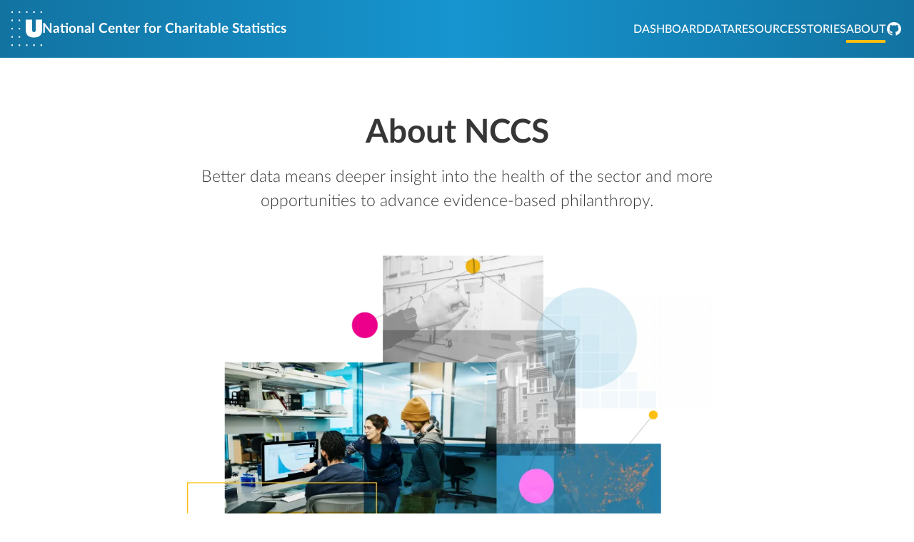

--- FILE ---
content_type: text/html; charset=utf-8
request_url: https://nccs.urban.org/nccs/about/
body_size: 20869
content:
<!DOCTYPE html>
<html lang="en-us">

  <head>
  <link href="https://gmpg.org/xfn/11" rel="profile">
  <meta http-equiv="X-UA-Compatible" content="IE=edge">
  <meta http-equiv="content-type" content="text/html; charset=utf-8">
  <meta name="viewport" content="width=device-width, initial-scale=1.0, maximum-scale=1">

  <title>
    
      About NCCS &middot; National Center for Charitable Statistics
    
  </title>

  <meta name="description" content="Better data means deeper insight into the health of the sector and more opportunities to advance evidence-based philanthropy.">
  <meta property="og:type" content="website">
  <meta property="og:url" content="https://urbaninstitute.github.io">
  <meta property="og:title" content="About NCCS">
  <meta property="og:description" content="Better data means deeper insight into the health of the sector and more opportunities to advance evidence-based philanthropy.">
  
  <meta property="og:image" content="/nccs/public/img/nccs-opengraph.png">

  <!-- CSS -->
  <link rel="stylesheet" href="/nccs/public/scss/main.css">

  <!-- Icons -->
  <link rel="shortcut icon" href="/nccs/public/favicon.ico" sizes="any">
  <link rel="icon" href="/nccs/public/icon.svg" type="image/svg+xml">
  <link rel="apple-touch-icon" href="/nccs/public/apple-touch-icon.png">
  <link rel="manifest" href="/nccs/manifest.webmanifest">

  <!-- Google tag (gtag.js) -->
  <script async src="https://www.googletagmanager.com/gtag/js?id=G-YPBR4ZN8GG"></script>
  <script>
    window.dataLayer = window.dataLayer || [];
    function gtag(){dataLayer.push(arguments);}
    gtag('js', new Date());
    gtag('config', 'G-YPBR4ZN8GG');
  </script>

</head>


  <body>

    <a href="#main" class="sr-only focus-not-sr-only skip-link">Skip to Content</a>

    

<header class="nav" data-module="nav" data-mobile="false">
  <a class="nav__logo" href="/nccs/">
    


  

  <div class="svg nav__svg"  >
    <svg viewBox="0 0 36 41" xmlns="http://www.w3.org/2000/svg" xml:space="preserve" style="fill-rule:evenodd;clip-rule:evenodd;stroke-linejoin:round;stroke-miterlimit:2"><path d="M36 9.674v12.203c0 1.513-.229 2.817-.687 3.911a7.207 7.207 0 0 1-1.938 2.72 7.968 7.968 0 0 1-3.024 1.602 15.199 15.199 0 0 1-7.887 0 7.954 7.954 0 0 1-3.024-1.602 7.191 7.191 0 0 1-1.936-2.72c-.459-1.094-.689-2.398-.689-3.911V9.674h7.532v11.489c0 .403.013.786.04 1.151.021.335.1.663.234.971.13.281.346.514.618.665a2.89 2.89 0 0 0 2.339 0c.272-.151.488-.384.618-.665a2.86 2.86 0 0 0 .234-.971c.027-.364.04-.747.04-1.151V9.674H36ZM1.773 30.817H0v-1.766h1.773v1.766Zm8.489 0H8.487v-1.766h1.775v1.766ZM1.773 11.45H0V9.684h1.773v1.766Zm8.489 0H8.487V9.684h1.775v1.766Zm-8.489 9.683H0v-1.766h1.773v1.766Zm8.489 0H8.487v-1.766h1.775v1.766ZM1.774 0v1.764H0V0h1.774Zm8.486 0v1.764H8.487V0h1.773Zm8.57 0v1.764h-1.772V0h1.772Zm8.53 0v1.764h-1.773V0h1.773Zm8.528 0v1.764h-1.773V0h1.773ZM1.774 38.734V40.5H0v-1.766h1.774Zm8.486 0V40.5H8.487v-1.766h1.773Zm8.606 0V40.5h-1.774v-1.766h1.774Zm8.545 0V40.5h-1.774v-1.766h1.774Zm8.546 0V40.5h-1.774v-1.766h1.774Z" fill="currentColor"/></svg>

  </div>


    <span class="nav__title -short">NCCS</span>
    <span class="nav__title -long">National Center for Charitable Statistics</span>
  </a>
  <button class="nav__toggle" aria-label="Toggle Navigation" data-nav-toggle>
    <div class="nav__toggle__line -top"></div>
    <div class="nav__toggle__line -middle"></div>
    <div class="nav__toggle__line -middle -reversed"></div>
    <div class="nav__toggle__line -bottom"></div>
  </button>
  <nav class="nav__navbar" data-nav-target>
    <ul class="nav__list">
      
      <li class="nav__item">
        <a class="nav__link " href="https://nccs-urban.shinyapps.io/sector-in-brief/">Dashboard</a>
      </li>
      
      <li class="nav__item">
        <a class="nav__link " href="/nccs/datasets/">Data</a>
      </li>
      
      <li class="nav__item">
        <a class="nav__link " href="/nccs/resources/">Resources</a>
      </li>
      
      <li class="nav__item">
        <a class="nav__link " href="/nccs/stories/">Stories</a>
      </li>
      
      <li class="nav__item">
        <a class="nav__link -active" href="/nccs/about/">About</a>
      </li>
       
      
      <li class="nav__item">
        <a class="nav__link" href="https://github.com/UrbanInstitute/nccs/edit/main/about.md" target = "_blank">
          <span class="sr-only">Github Repo</span>
          


  

  <div class="svg " style="width: 1.5em;" >
    <svg xmlns="http://www.w3.org/2000/svg" viewBox="0 0 24 24"><path d="M12,2A10,10 0 0,0 2,12C2,16.42 4.87,20.17 8.84,21.5C9.34,21.58 9.5,21.27 9.5,21C9.5,20.77 9.5,20.14 9.5,19.31C6.73,19.91 6.14,17.97 6.14,17.97C5.68,16.81 5.03,16.5 5.03,16.5C4.12,15.88 5.1,15.9 5.1,15.9C6.1,15.97 6.63,16.93 6.63,16.93C7.5,18.45 8.97,18 9.54,17.76C9.63,17.11 9.89,16.67 10.17,16.42C7.95,16.17 5.62,15.31 5.62,11.5C5.62,10.39 6,9.5 6.65,8.79C6.55,8.54 6.2,7.5 6.75,6.15C6.75,6.15 7.59,5.88 9.5,7.17C10.29,6.95 11.15,6.84 12,6.84C12.85,6.84 13.71,6.95 14.5,7.17C16.41,5.88 17.25,6.15 17.25,6.15C17.8,7.5 17.45,8.54 17.35,8.79C18,9.5 18.38,10.39 18.38,11.5C18.38,15.32 16.04,16.16 13.81,16.41C14.17,16.72 14.5,17.33 14.5,18.26C14.5,19.6 14.5,20.68 14.5,21C14.5,21.27 14.66,21.59 15.17,21.5C19.14,20.16 22,16.42 22,12A10,10 0 0,0 12,2Z" fill="currentColor" /></svg>

  </div>


        </a>
      </li>
      
    </ul>
  </nav>
</header>


    

    <main id="main" class="grid-content flow my-content">
      

<div class="content text-center flow ">
  
  <h1 class="text-5xl mt-0">About NCCS</h1>
  
  
    <p class="text-2xl font-light flow-3/4">Better data means deeper insight into the health of the sector and more opportunities to advance evidence-based philanthropy.</p>
  
  
</div>


<div class="content flow mt-3">

  <div class="mi-3">
    
    <img src="/nccs/public/img/collage.webp" alt="" />
  </div>

</div>

  <h2 id="our-mission">Our Mission</h2>
<p>The National Center for Charitable Statistics (NCCS) is a distinguished research and data resource institution dedicated to advancing the knowledge and understanding of the nonprofit and charitable sector that operates at the intersection of data, research, and philanthropy.</p>
<p>Established as part of the Center for Nonprofits and Philanthropy at the Urban Institute, NCCS plays a pivotal role in providing comprehensive and meticulously curated data, timely research, and empirical analysis pertaining to charitable and nonprofit organizations operating across diverse fields and missions.</p>
<p>We strive for excellence in the following areas:</p>
<h3 id="data-accessibility">Data Accessibility</h3>
<p>NCCS exemplifies a commitment to transparency and public access by making all data and research findings free to scholars, policymakers, philanthropists, nonprofit practitioners, and the broader public. This commitment fosters informed decision making, fosters accountability, and facilitates a better understanding of nonprofit activities.</p>
<h3 id="impactful-insights">Impactful Insights</h3>
<p>By providing a rich tapestry of historical and contemporary data, we empower stakeholders to gain valuable insights into nonprofit financial health, governance structures, programmatic endeavors, and overall sector trends. These insights play a vital role in shaping public policy, philanthropic strategies, and the practices of nonprofit organizations.</p>
<h3 id="data-quality">Data Quality</h3>
<p>We serve as the foremost authority for the collection, organization, and dissemination of critical data related to nonprofit entities. We use Urban's robust data infrastructure and collaboration with regulatory agencies like the Internal Revenue Service (IRS) and the Nonprofit Open Data Collective to provide high-quality financial, operational, and governance information on a wide spectrum of nonprofits.</p>
<h3 id="research-excellence">Research Excellence</h3>
<p>We are committed to fostering evidence-based research and supporting a wide array of research initiatives aimed at shedding light on the nonprofit sector's dynamics, challenges, and impact. Through our research we endeavor to deepen our understanding of the role nonprofits play in addressing pressing community, economic, and civil society challenges.</p>
<h3 id="resource-hub">Resource Hub</h3>
<p>Beyond providing data, NCCS serves as a central hub for information, resources, and tools designed to support nonprofit organizations in their operations, compliance, and reporting requirements. It fosters capacity-building within the sector by offering expertise, guidance, and assistance.</p>
<h3 id="building-a-collaborative-network">Building a Collaborative Network</h3>
<p>We actively engage with a diverse network of partners that includes academics, think tanks, government agencies, foundations, and nonprofit organizations. Collaboration is fundamental to our mission if we are to remain responsive to the evolving needs of the sector.</p>
<p>We remain dedicated to providing accurate, comprehensive, and accessible information that empowers stakeholders to make informed decisions and advances the collective understanding of the nonprofit sector's vital contributions to society.</p>
<br>
<br>
<br>
     




<div class="feature flow flow-2">
  



<div class="divider -primary">
  <span class="divider__title">Team</span>
</div>


  <div class="grid-cols-4 gap">
    
    
      
      

      

<div class="person flow flow-1/2">
  
  <div class="person__image">
    <img class="person__image__el" src="/nccs/public/img/people/obeck.jpg" alt="Portrait of Olivia">
  </div>
  <p class="font-bold flow-1">Olivia Beck</p>
  
    <p class="text-xs color-neutral-800">Data Science Intern / PhD Candidate</p>
  
  
    <p class="text-xs color-neutral-800">Penn State</p>
  
  
    <div class="flex justify-center gap-xs flow-1">
      
        <a class="rounded-full color-text" href="https://www.linkedin.com/in/olivia-beck-87105a178/">
          


  

  <div class="svg " style="width: 1em;" >
    <svg viewBox="0 0 48 49" fill="none" xmlns="http://www.w3.org/2000/svg"><path fill-rule="evenodd" clip-rule="evenodd" d="M24.21 48.333c2.954 0 6.282-.763 9.985-2.289 5.172-2.585 9.016-6.415 11.532-11.492 1.14-2.335 1.898-5.224 2.273-8.665V23.62c0-.483-.094-1.522-.281-3.118-.188-1.596-.563-3.017-1.125-4.263-.828-2.99-3.11-6.353-6.844-10.09C34.719 2.271 29.68.332 24.633.332h-1.125c-6.25 0-12.047 2.6-17.39 7.802C2.038 13.18 0 18.148 0 23.037v2.99c.281 2.912.852 5.325 1.71 7.24.782 2.461 2.728 5.303 5.837 8.526 4.953 4.36 10.414 6.54 16.383 6.54h.28Zm-7.124-29.687c-1.531 0-2.43-.709-2.695-2.126v-.864c.593-1.23 1.445-1.845 2.554-1.845 1.813.249 2.72 1.105 2.72 2.57v.14c-.47 1.416-1.33 2.125-2.58 2.125Zm8.977 15.626h-3.985c-.156 0-.25-.093-.281-.28V20.49h4.547v1.425h.304c1.063-1.09 2.149-1.659 3.258-1.705h1.43c.266 0 .977.233 2.133.7 1.531 1.34 2.297 2.811 2.297 4.415v8.946h-4.29c-.156 0-.25-.093-.28-.28V26.75c0-1.993-.805-2.99-2.415-2.99-1.39 0-2.203.997-2.437 2.99v7.24c0 .188-.094.281-.282.281Zm-7.125 0h-3.985c-.156 0-.25-.093-.281-.28v-13.22c0-.156.094-.25.281-.281h3.985l.28.56v12.94c0 .188-.093.281-.28.281Z" fill="currentColor"/></svg>

  </div>


        </a>
      
    </div>
  
</div>

    
      
      

      

<div class="person flow flow-1/2">
  
  <div class="person__image">
    <img class="person__image__el" src="/nccs/public/img/people/lecy.jpg" alt="Portrait of Jesse">
  </div>
  <p class="font-bold flow-1">Jesse Lecy</p>
  
    <p class="text-xs color-neutral-800">Associate Professor, Data Scientist</p>
  
  
    <p class="text-xs color-neutral-800">ASU / Urban Institute</p>
  
  
    <div class="flex justify-center gap-xs flow-1">
      
        <a class="rounded-full color-text" href="https://scholar.google.com/citations?user=Ir8H4wMAAAAJ&hl=en">
          


  

  <div class="svg " style="width: 1em;" >
    <?xml version="1.0" encoding="UTF-8" standalone="no"?>
<svg
   viewBox="0 0 18.000002 18"
   width="18.000002"
   height="18"
   version="1.1"
   id="svg4"
   xmlns="http://www.w3.org/2000/svg"
   xmlns:svg="http://www.w3.org/2000/svg">
  <defs
     id="defs8" />
  <path
     d="M 9.0000006,-4.4146729e-7 C 4.0295476,-4.4146729e-7 6.4245605e-7,4.0295466 6.4245605e-7,8.9999996 6.4245605e-7,13.970448 4.0295476,18 9.0000006,18 13.970449,18 18.000001,13.970448 18.000001,8.9999996 18.000001,4.0295466 13.970449,-4.4146729e-7 9.0000006,-4.4146729e-7 Z M 7.3636356,3.2727276 H 14.31819 l -0.417081,0.360348 c 0,0.01639 0.0087,0.03236 0.0087,0.04874 v 2.159708 c 0.245458,0.139096 0.409094,0.401202 0.409094,0.703927 v 2.454548 c 0,0.45 -0.368187,0.818191 -0.818187,0.818191 -0.45,0 -0.818181,-0.368191 -0.818181,-0.818191 v -2.454549 c 0,-0.302724 0.163637,-0.564829 0.409097,-0.703922 v -1.517309 l -1.468919,1.260031 c 0.143184,0.28636 0.241308,0.634023 0.241308,1.05948 0,1.112736 -0.621536,1.664802 -1.239263,2.155715 -0.192273,0.196367 -0.417878,0.409312 -0.417878,0.740675 0,0.327278 0.225476,0.5115034 0.389112,0.6423994 l 0.527344,0.421085 c 0.650461,0.556358 1.24006,1.067989 1.24006,2.102989 0,1.411358 -1.346008,2.838854 -3.8823694,2.838854 -2.139547,0 -3.170451,-1.035 -3.170451,-2.147725 0,-0.54 0.265615,-1.30519 1.13698,-1.832915 0.912279,-0.568642 2.152072,-0.646137 2.818894,-0.691137 -0.208629,-0.27 -0.445845,-0.552276 -0.445845,-1.0227224 0,-0.249554 0.07737,-0.40079 0.15101,-0.584875 -0.163632,0.01638 -0.327338,0.03279 -0.474609,0.03279 -1.554543,0 -2.442369,-1.178381 -2.45055,-2.344284 h -2.77373 z m 1.337531,1.325548 c -0.380444,0 -0.793443,0.192559 -1.030718,0.49938 -0.249535,0.310908 -0.327588,0.71559 -0.327588,1.104228 0,1.006358 0.58161,2.675079 1.845697,2.675079 0.372276,0 0.768685,-0.179721 1.0059604,-0.421087 0.335446,-0.347723 0.368332,-0.826324 0.368332,-1.092241 0,-1.084089 -0.6343984,-2.765359 -1.8616834,-2.765359 z m 0.723905,6.6964604 c -0.130904,0 -0.928345,0.02854 -1.546071,0.241311 -0.327274,0.122721 -1.268028,0.479145 -1.268028,1.546872 0,1.067722 1.014476,1.832914 2.59358,1.832914 1.4195354,0 2.1684854,-0.695744 2.1684854,-1.624366 0,-0.765 -0.482689,-1.169949 -1.6035974,-1.979949 -0.118643,-0.01636 -0.192997,-0.01682 -0.344369,-0.01682 z"
     id="path2"
     style="stroke-width:0.409087" />
</svg>

  </div>


        </a>
      
        <a class="rounded-full color-text" href="https://www.lecy.info/">
          


  

  <div class="svg " style="width: 1em;" >
    <svg xmlns="http://www.w3.org/2000/svg" width="18" height="18" viewBox="0 0 24 24" fill="none" stroke="#000000" stroke-width="2.5" stroke-linecap="round" stroke-linejoin="round"><path d="M10 13a5 5 0 0 0 7.54.54l3-3a5 5 0 0 0-7.07-7.07l-1.72 1.71"></path><path d="M14 11a5 5 0 0 0-7.54-.54l-3 3a5 5 0 0 0 7.07 7.07l1.71-1.71"></path></svg>
  </div>


        </a>
      
        <a class="rounded-full color-text" href="https://www.linkedin.com/in/jesse-lecy-bab1013/">
          


  

  <div class="svg " style="width: 1em;" >
    <svg viewBox="0 0 48 49" fill="none" xmlns="http://www.w3.org/2000/svg"><path fill-rule="evenodd" clip-rule="evenodd" d="M24.21 48.333c2.954 0 6.282-.763 9.985-2.289 5.172-2.585 9.016-6.415 11.532-11.492 1.14-2.335 1.898-5.224 2.273-8.665V23.62c0-.483-.094-1.522-.281-3.118-.188-1.596-.563-3.017-1.125-4.263-.828-2.99-3.11-6.353-6.844-10.09C34.719 2.271 29.68.332 24.633.332h-1.125c-6.25 0-12.047 2.6-17.39 7.802C2.038 13.18 0 18.148 0 23.037v2.99c.281 2.912.852 5.325 1.71 7.24.782 2.461 2.728 5.303 5.837 8.526 4.953 4.36 10.414 6.54 16.383 6.54h.28Zm-7.124-29.687c-1.531 0-2.43-.709-2.695-2.126v-.864c.593-1.23 1.445-1.845 2.554-1.845 1.813.249 2.72 1.105 2.72 2.57v.14c-.47 1.416-1.33 2.125-2.58 2.125Zm8.977 15.626h-3.985c-.156 0-.25-.093-.281-.28V20.49h4.547v1.425h.304c1.063-1.09 2.149-1.659 3.258-1.705h1.43c.266 0 .977.233 2.133.7 1.531 1.34 2.297 2.811 2.297 4.415v8.946h-4.29c-.156 0-.25-.093-.28-.28V26.75c0-1.993-.805-2.99-2.415-2.99-1.39 0-2.203.997-2.437 2.99v7.24c0 .188-.094.281-.282.281Zm-7.125 0h-3.985c-.156 0-.25-.093-.281-.28v-13.22c0-.156.094-.25.281-.281h3.985l.28.56v12.94c0 .188-.093.281-.28.281Z" fill="currentColor"/></svg>

  </div>


        </a>
      
    </div>
  
</div>

    
      
      

      

<div class="person flow flow-1/2">
  
  <div class="person__image">
    <img class="person__image__el" src="/nccs/public/img/people/hannah-martin.jpg" alt="Portrait of Hannah">
  </div>
  <p class="font-bold flow-1">Hannah Martin</p>
  
    <p class="text-xs color-neutral-800">Policy Analyst</p>
  
  
    <p class="text-xs color-neutral-800">Urban Institute / CNP</p>
  
  
    <div class="flex justify-center gap-xs flow-1">
      
        <a class="rounded-full color-text" href="https://www.linkedin.com/in/hqmartin/">
          


  

  <div class="svg " style="width: 1em;" >
    <svg viewBox="0 0 48 49" fill="none" xmlns="http://www.w3.org/2000/svg"><path fill-rule="evenodd" clip-rule="evenodd" d="M24.21 48.333c2.954 0 6.282-.763 9.985-2.289 5.172-2.585 9.016-6.415 11.532-11.492 1.14-2.335 1.898-5.224 2.273-8.665V23.62c0-.483-.094-1.522-.281-3.118-.188-1.596-.563-3.017-1.125-4.263-.828-2.99-3.11-6.353-6.844-10.09C34.719 2.271 29.68.332 24.633.332h-1.125c-6.25 0-12.047 2.6-17.39 7.802C2.038 13.18 0 18.148 0 23.037v2.99c.281 2.912.852 5.325 1.71 7.24.782 2.461 2.728 5.303 5.837 8.526 4.953 4.36 10.414 6.54 16.383 6.54h.28Zm-7.124-29.687c-1.531 0-2.43-.709-2.695-2.126v-.864c.593-1.23 1.445-1.845 2.554-1.845 1.813.249 2.72 1.105 2.72 2.57v.14c-.47 1.416-1.33 2.125-2.58 2.125Zm8.977 15.626h-3.985c-.156 0-.25-.093-.281-.28V20.49h4.547v1.425h.304c1.063-1.09 2.149-1.659 3.258-1.705h1.43c.266 0 .977.233 2.133.7 1.531 1.34 2.297 2.811 2.297 4.415v8.946h-4.29c-.156 0-.25-.093-.28-.28V26.75c0-1.993-.805-2.99-2.415-2.99-1.39 0-2.203.997-2.437 2.99v7.24c0 .188-.094.281-.282.281Zm-7.125 0h-3.985c-.156 0-.25-.093-.281-.28v-13.22c0-.156.094-.25.281-.281h3.985l.28.56v12.94c0 .188-.093.281-.28.281Z" fill="currentColor"/></svg>

  </div>


        </a>
      
    </div>
  
</div>

    
      
      

      

<div class="person flow flow-1/2">
  
  <div class="person__image">
    <img class="person__image__el" src="/nccs/public/img/people/thiya.jpg" alt="Portrait of Thiyaghessan">
  </div>
  <p class="font-bold flow-1">Thiyaghessan Poongundranar</p>
  
    <p class="text-xs color-neutral-800">Data Scientist</p>
  
  
    <p class="text-xs color-neutral-800">Urban Institute / CNP</p>
  
  
</div>

    
      
      

      

<div class="person flow flow-1/2">
  
  <div class="person__image">
    <img class="person__image__el" src="/nccs/public/img/people/ltomasko.jpg" alt="Portrait of Laura">
  </div>
  <p class="font-bold flow-1">Laura Tomasko</p>
  
    <p class="text-xs color-neutral-800">Senior Policy Program Manager</p>
  
  
    <p class="text-xs color-neutral-800">Urban Institute</p>
  
  
    <div class="flex justify-center gap-xs flow-1">
      
        <a class="rounded-full color-text" href="https://www.urban.org/author/laura-tomasko">
          


  

  <div class="svg " style="width: 1em;" >
    <svg xmlns="http://www.w3.org/2000/svg" width="18" height="18" viewBox="0 0 24 24" fill="none" stroke="#000000" stroke-width="2.5" stroke-linecap="round" stroke-linejoin="round"><path d="M10 13a5 5 0 0 0 7.54.54l3-3a5 5 0 0 0-7.07-7.07l-1.72 1.71"></path><path d="M14 11a5 5 0 0 0-7.54-.54l-3 3a5 5 0 0 0 7.07 7.07l1.71-1.71"></path></svg>
  </div>


        </a>
      
    </div>
  
</div>

    
  </div>
</div>


<br>
<br>

<div class="feature flow flow-2">
  



<div class="divider -primary">
  <span class="divider__title">Advisory Committee</span>
</div>


  <div class="grid-cols-4 gap">
    
    
      
      

      

<div class="person flow flow-1/2">
  
  <div class="person__image">
    <img class="person__image__el" src="/nccs/public/img/people/eboris.jpg" alt="Portrait of Elizabeth">
  </div>
  <p class="font-bold flow-1">Elizabeth Boris</p>
  
    <p class="text-xs color-neutral-800">Institute Fellow</p>
  
  
    <p class="text-xs color-neutral-800">Urban Institute</p>
  
  
    <div class="flex justify-center gap-xs flow-1">
      
        <a class="rounded-full color-text" href="https://scholar.google.com/citations?user=WVX-T1UAAAAJ&hl=en&oi=sra">
          


  

  <div class="svg " style="width: 1em;" >
    <?xml version="1.0" encoding="UTF-8" standalone="no"?>
<svg
   viewBox="0 0 18.000002 18"
   width="18.000002"
   height="18"
   version="1.1"
   id="svg4"
   xmlns="http://www.w3.org/2000/svg"
   xmlns:svg="http://www.w3.org/2000/svg">
  <defs
     id="defs8" />
  <path
     d="M 9.0000006,-4.4146729e-7 C 4.0295476,-4.4146729e-7 6.4245605e-7,4.0295466 6.4245605e-7,8.9999996 6.4245605e-7,13.970448 4.0295476,18 9.0000006,18 13.970449,18 18.000001,13.970448 18.000001,8.9999996 18.000001,4.0295466 13.970449,-4.4146729e-7 9.0000006,-4.4146729e-7 Z M 7.3636356,3.2727276 H 14.31819 l -0.417081,0.360348 c 0,0.01639 0.0087,0.03236 0.0087,0.04874 v 2.159708 c 0.245458,0.139096 0.409094,0.401202 0.409094,0.703927 v 2.454548 c 0,0.45 -0.368187,0.818191 -0.818187,0.818191 -0.45,0 -0.818181,-0.368191 -0.818181,-0.818191 v -2.454549 c 0,-0.302724 0.163637,-0.564829 0.409097,-0.703922 v -1.517309 l -1.468919,1.260031 c 0.143184,0.28636 0.241308,0.634023 0.241308,1.05948 0,1.112736 -0.621536,1.664802 -1.239263,2.155715 -0.192273,0.196367 -0.417878,0.409312 -0.417878,0.740675 0,0.327278 0.225476,0.5115034 0.389112,0.6423994 l 0.527344,0.421085 c 0.650461,0.556358 1.24006,1.067989 1.24006,2.102989 0,1.411358 -1.346008,2.838854 -3.8823694,2.838854 -2.139547,0 -3.170451,-1.035 -3.170451,-2.147725 0,-0.54 0.265615,-1.30519 1.13698,-1.832915 0.912279,-0.568642 2.152072,-0.646137 2.818894,-0.691137 -0.208629,-0.27 -0.445845,-0.552276 -0.445845,-1.0227224 0,-0.249554 0.07737,-0.40079 0.15101,-0.584875 -0.163632,0.01638 -0.327338,0.03279 -0.474609,0.03279 -1.554543,0 -2.442369,-1.178381 -2.45055,-2.344284 h -2.77373 z m 1.337531,1.325548 c -0.380444,0 -0.793443,0.192559 -1.030718,0.49938 -0.249535,0.310908 -0.327588,0.71559 -0.327588,1.104228 0,1.006358 0.58161,2.675079 1.845697,2.675079 0.372276,0 0.768685,-0.179721 1.0059604,-0.421087 0.335446,-0.347723 0.368332,-0.826324 0.368332,-1.092241 0,-1.084089 -0.6343984,-2.765359 -1.8616834,-2.765359 z m 0.723905,6.6964604 c -0.130904,0 -0.928345,0.02854 -1.546071,0.241311 -0.327274,0.122721 -1.268028,0.479145 -1.268028,1.546872 0,1.067722 1.014476,1.832914 2.59358,1.832914 1.4195354,0 2.1684854,-0.695744 2.1684854,-1.624366 0,-0.765 -0.482689,-1.169949 -1.6035974,-1.979949 -0.118643,-0.01636 -0.192997,-0.01682 -0.344369,-0.01682 z"
     id="path2"
     style="stroke-width:0.409087" />
</svg>

  </div>


        </a>
      
        <a class="rounded-full color-text" href="https://www.linkedin.com/in/elizabeth-t-boris-a934ba7/">
          


  

  <div class="svg " style="width: 1em;" >
    <svg viewBox="0 0 48 49" fill="none" xmlns="http://www.w3.org/2000/svg"><path fill-rule="evenodd" clip-rule="evenodd" d="M24.21 48.333c2.954 0 6.282-.763 9.985-2.289 5.172-2.585 9.016-6.415 11.532-11.492 1.14-2.335 1.898-5.224 2.273-8.665V23.62c0-.483-.094-1.522-.281-3.118-.188-1.596-.563-3.017-1.125-4.263-.828-2.99-3.11-6.353-6.844-10.09C34.719 2.271 29.68.332 24.633.332h-1.125c-6.25 0-12.047 2.6-17.39 7.802C2.038 13.18 0 18.148 0 23.037v2.99c.281 2.912.852 5.325 1.71 7.24.782 2.461 2.728 5.303 5.837 8.526 4.953 4.36 10.414 6.54 16.383 6.54h.28Zm-7.124-29.687c-1.531 0-2.43-.709-2.695-2.126v-.864c.593-1.23 1.445-1.845 2.554-1.845 1.813.249 2.72 1.105 2.72 2.57v.14c-.47 1.416-1.33 2.125-2.58 2.125Zm8.977 15.626h-3.985c-.156 0-.25-.093-.281-.28V20.49h4.547v1.425h.304c1.063-1.09 2.149-1.659 3.258-1.705h1.43c.266 0 .977.233 2.133.7 1.531 1.34 2.297 2.811 2.297 4.415v8.946h-4.29c-.156 0-.25-.093-.28-.28V26.75c0-1.993-.805-2.99-2.415-2.99-1.39 0-2.203.997-2.437 2.99v7.24c0 .188-.094.281-.282.281Zm-7.125 0h-3.985c-.156 0-.25-.093-.281-.28v-13.22c0-.156.094-.25.281-.281h3.985l.28.56v12.94c0 .188-.093.281-.28.281Z" fill="currentColor"/></svg>

  </div>


        </a>
      
        <a class="rounded-full color-text" href="https://twitter.com/eborisurban">
          


  

  <div class="svg " style="width: 1em;" >
    <svg viewBox="0 0 48 49" fill="none" xmlns="http://www.w3.org/2000/svg"><path fill-rule="evenodd" clip-rule="evenodd" d="M24.152 48.333c1.742 0 3.92-.326 6.534-.98 5.631-1.773 10.08-4.993 13.347-9.66C46.678 33.073 48 29.05 48 25.629v-2.287c0-5.896-2.645-11.528-7.934-16.895C35.088 2.371 29.923.333 24.572.333h-.98c-5.663 0-11.061 2.225-16.195 6.674C2.466 12.25 0 18.03 0 24.345c0 5.912 2.178 11.356 6.534 16.334 5.134 5.103 10.96 7.654 17.478 7.654h.14Zm-3.267-13.627c-1.96 0-4.278-.615-6.954-1.844v-.28h.84c1.836 0 3.687-.568 5.554-1.703v-.42c-1.665 0-3.042-.996-4.13-2.987v-.28l.723.14h.7l.28-.14c-2.365-1.307-3.547-2.87-3.547-4.69v-.14c.669.373 1.33.56 1.983.56v-.14c-1.197-1.214-1.859-2.303-1.983-3.267V17.81c.373-.607.56-.988.56-1.143h.163l1.984 1.843c2.131 1.68 4.682 2.723 7.654 3.127.202 0 .303-.093.303-.28v-1.143c0-.762.14-1.377.42-1.844.965-1.789 2.24-2.683 3.827-2.683h1.143c.856.093 1.805.568 2.847 1.423h.42c.296 0 1.144-.334 2.544-1.003h.14v.14a4.84 4.84 0 0 1-1.984 2.123l.14.304c.98-.203 1.743-.444 2.287-.724v.14c-.015.171-.778.98-2.287 2.427v.98c0 2.598-1.042 5.344-3.127 8.237-2.893 3.314-6.393 4.97-10.5 4.97Z" fill="currentColor"/></svg>

  </div>


        </a>
      
    </div>
  
</div>

    
      
      

      

<div class="person flow flow-1/2">
  
  <div class="person__image">
    <img class="person__image__el" src="/nccs/public/img/people/jkelly.jpg" alt="Portrait of Jessica">
  </div>
  <p class="font-bold flow-1">Jessica Kelly</p>
  
    <p class="text-xs color-neutral-800">Senior Director, Research and Web Technology</p>
  
  
    <p class="text-xs color-neutral-800">Urban Institute</p>
  
  
</div>

    
      
      

      

<div class="person flow flow-1/2">
  
  <div class="person__image">
    <img class="person__image__el" src="/nccs/public/img/people/smendonca.jpg" alt="Portrait of Sybil">
  </div>
  <p class="font-bold flow-1">Sybil Mendonca</p>
  
    <p class="text-xs color-neutral-800">Director, Data and Analysis</p>
  
  
    <p class="text-xs color-neutral-800">Urban Institute</p>
  
  
</div>

    
      
      

      

<div class="person flow flow-1/2">
  
  <div class="person__image">
    <img class="person__image__el" src="/nccs/public/img/people/esteuerle.jpg" alt="Portrait of Eugene">
  </div>
  <p class="font-bold flow-1">Eugene Steuerle</p>
  
    <p class="text-xs color-neutral-800">Institute Fellow and Richard B. Fisher Chair</p>
  
  
    <p class="text-xs color-neutral-800">Tax Policy center</p>
  
  
    <div class="flex justify-center gap-xs flow-1">
      
        <a class="rounded-full color-text" href="https://scholar.google.com/citations?user=uUrHeUcAAAAJ&hl=en&oi=ao">
          


  

  <div class="svg " style="width: 1em;" >
    <?xml version="1.0" encoding="UTF-8" standalone="no"?>
<svg
   viewBox="0 0 18.000002 18"
   width="18.000002"
   height="18"
   version="1.1"
   id="svg4"
   xmlns="http://www.w3.org/2000/svg"
   xmlns:svg="http://www.w3.org/2000/svg">
  <defs
     id="defs8" />
  <path
     d="M 9.0000006,-4.4146729e-7 C 4.0295476,-4.4146729e-7 6.4245605e-7,4.0295466 6.4245605e-7,8.9999996 6.4245605e-7,13.970448 4.0295476,18 9.0000006,18 13.970449,18 18.000001,13.970448 18.000001,8.9999996 18.000001,4.0295466 13.970449,-4.4146729e-7 9.0000006,-4.4146729e-7 Z M 7.3636356,3.2727276 H 14.31819 l -0.417081,0.360348 c 0,0.01639 0.0087,0.03236 0.0087,0.04874 v 2.159708 c 0.245458,0.139096 0.409094,0.401202 0.409094,0.703927 v 2.454548 c 0,0.45 -0.368187,0.818191 -0.818187,0.818191 -0.45,0 -0.818181,-0.368191 -0.818181,-0.818191 v -2.454549 c 0,-0.302724 0.163637,-0.564829 0.409097,-0.703922 v -1.517309 l -1.468919,1.260031 c 0.143184,0.28636 0.241308,0.634023 0.241308,1.05948 0,1.112736 -0.621536,1.664802 -1.239263,2.155715 -0.192273,0.196367 -0.417878,0.409312 -0.417878,0.740675 0,0.327278 0.225476,0.5115034 0.389112,0.6423994 l 0.527344,0.421085 c 0.650461,0.556358 1.24006,1.067989 1.24006,2.102989 0,1.411358 -1.346008,2.838854 -3.8823694,2.838854 -2.139547,0 -3.170451,-1.035 -3.170451,-2.147725 0,-0.54 0.265615,-1.30519 1.13698,-1.832915 0.912279,-0.568642 2.152072,-0.646137 2.818894,-0.691137 -0.208629,-0.27 -0.445845,-0.552276 -0.445845,-1.0227224 0,-0.249554 0.07737,-0.40079 0.15101,-0.584875 -0.163632,0.01638 -0.327338,0.03279 -0.474609,0.03279 -1.554543,0 -2.442369,-1.178381 -2.45055,-2.344284 h -2.77373 z m 1.337531,1.325548 c -0.380444,0 -0.793443,0.192559 -1.030718,0.49938 -0.249535,0.310908 -0.327588,0.71559 -0.327588,1.104228 0,1.006358 0.58161,2.675079 1.845697,2.675079 0.372276,0 0.768685,-0.179721 1.0059604,-0.421087 0.335446,-0.347723 0.368332,-0.826324 0.368332,-1.092241 0,-1.084089 -0.6343984,-2.765359 -1.8616834,-2.765359 z m 0.723905,6.6964604 c -0.130904,0 -0.928345,0.02854 -1.546071,0.241311 -0.327274,0.122721 -1.268028,0.479145 -1.268028,1.546872 0,1.067722 1.014476,1.832914 2.59358,1.832914 1.4195354,0 2.1684854,-0.695744 2.1684854,-1.624366 0,-0.765 -0.482689,-1.169949 -1.6035974,-1.979949 -0.118643,-0.01636 -0.192997,-0.01682 -0.344369,-0.01682 z"
     id="path2"
     style="stroke-width:0.409087" />
</svg>

  </div>


        </a>
      
        <a class="rounded-full color-text" href="https://www.taxpolicycenter.org/author/c-eugene-steuerle">
          


  

  <div class="svg " style="width: 1em;" >
    <svg xmlns="http://www.w3.org/2000/svg" width="18" height="18" viewBox="0 0 24 24" fill="none" stroke="#000000" stroke-width="2.5" stroke-linecap="round" stroke-linejoin="round"><path d="M10 13a5 5 0 0 0 7.54.54l3-3a5 5 0 0 0-7.07-7.07l-1.72 1.71"></path><path d="M14 11a5 5 0 0 0-7.54-.54l-3 3a5 5 0 0 0 7.07 7.07l1.71-1.71"></path></svg>
  </div>


        </a>
      
    </div>
  
</div>

    
      
      

      

<div class="person flow flow-1/2">
  
  <div class="person__image">
    <img class="person__image__el" src="/nccs/public/img/people/astern.jpg" alt="Portrait of Alena">
  </div>
  <p class="font-bold flow-1">Alena Stern</p>
  
    <p class="text-xs color-neutral-800">Associate Director of Data Science</p>
  
  
    <p class="text-xs color-neutral-800">Urban Institute</p>
  
  
</div>

    
      
      

      

<div class="person flow flow-1/2">
  
  <div class="person__image">
    <img class="person__image__el" src="/nccs/public/img/people/ttraylor.jpg" alt="Portrait of Tené">
  </div>
  <p class="font-bold flow-1">Tené Traylor</p>
  
    <p class="text-xs color-neutral-800">CNP Director</p>
  
  
    <p class="text-xs color-neutral-800">Urban Institute</p>
  
  
</div>

    
      
      

      

<div class="person flow flow-1/2">
  
  <div class="person__image">
    <img class="person__image__el" src="/nccs/public/img/people/etyagi.jpg" alt="Portrait of Erika">
  </div>
  <p class="font-bold flow-1">Erika Tyagi</p>
  
    <p class="text-xs color-neutral-800">Lead Data Engineer</p>
  
  
    <p class="text-xs color-neutral-800">Urban Institute</p>
  
  
</div>

    
      
      

      

<div class="person flow flow-1/2">
  
  <div class="person__image">
    <img class="person__image__el" src="/nccs/public/img/people/jaxelrod.jpg" alt="Portrait of Judah">
  </div>
  <p class="font-bold flow-1">Judah Axelrod</p>
  
    <p class="text-xs color-neutral-800">Senior Data Scientist, Racial Equity Analytics</p>
  
  
    <p class="text-xs color-neutral-800">Urban Institute</p>
  
  
</div>

    
  </div>
</div>

<br>
<br>



<div class="feature flow flow-2">
  



<div class="divider -primary">
  <span class="divider__title">Recent Collaborators</span>
</div>


  <div class="grid-cols-4 gap">
    
    
      
      

      

<div class="person flow flow-1/2">
  
  <div class="person__image">
    <img class="person__image__el" src="/nccs/public/img/people/cdavis.jpg" alt="Portrait of Chris">
  </div>
  <p class="font-bold flow-1">Chris Davis</p>
  
    <p class="text-xs color-neutral-800">Data Scientist</p>
  
  
    <p class="text-xs color-neutral-800">Urban Institute</p>
  
  
</div>

    
      
      

      

<div class="person flow flow-1/2">
  
  <div class="person__image">
    <img class="person__image__el" src="/nccs/public/img/people/tderrick-mills.jpg" alt="Portrait of Teresa">
  </div>
  <p class="font-bold flow-1">Teresa Derrick-Mills</p>
  
    <p class="text-xs color-neutral-800">Senior Fellow</p>
  
  
    <p class="text-xs color-neutral-800">Urban Institute / LHP</p>
  
  
    <div class="flex justify-center gap-xs flow-1">
      
        <a class="rounded-full color-text" href="https://www.linkedin.com/in/teresa-derrick-mills-mpa-phd-b738b720/">
          


  

  <div class="svg " style="width: 1em;" >
    <svg viewBox="0 0 48 49" fill="none" xmlns="http://www.w3.org/2000/svg"><path fill-rule="evenodd" clip-rule="evenodd" d="M24.21 48.333c2.954 0 6.282-.763 9.985-2.289 5.172-2.585 9.016-6.415 11.532-11.492 1.14-2.335 1.898-5.224 2.273-8.665V23.62c0-.483-.094-1.522-.281-3.118-.188-1.596-.563-3.017-1.125-4.263-.828-2.99-3.11-6.353-6.844-10.09C34.719 2.271 29.68.332 24.633.332h-1.125c-6.25 0-12.047 2.6-17.39 7.802C2.038 13.18 0 18.148 0 23.037v2.99c.281 2.912.852 5.325 1.71 7.24.782 2.461 2.728 5.303 5.837 8.526 4.953 4.36 10.414 6.54 16.383 6.54h.28Zm-7.124-29.687c-1.531 0-2.43-.709-2.695-2.126v-.864c.593-1.23 1.445-1.845 2.554-1.845 1.813.249 2.72 1.105 2.72 2.57v.14c-.47 1.416-1.33 2.125-2.58 2.125Zm8.977 15.626h-3.985c-.156 0-.25-.093-.281-.28V20.49h4.547v1.425h.304c1.063-1.09 2.149-1.659 3.258-1.705h1.43c.266 0 .977.233 2.133.7 1.531 1.34 2.297 2.811 2.297 4.415v8.946h-4.29c-.156 0-.25-.093-.28-.28V26.75c0-1.993-.805-2.99-2.415-2.99-1.39 0-2.203.997-2.437 2.99v7.24c0 .188-.094.281-.282.281Zm-7.125 0h-3.985c-.156 0-.25-.093-.281-.28v-13.22c0-.156.094-.25.281-.281h3.985l.28.56v12.94c0 .188-.093.281-.28.281Z" fill="currentColor"/></svg>

  </div>


        </a>
      
    </div>
  
</div>

    
      
      

      

<div class="person flow flow-1/2">
  
  <div class="person__image">
    <img class="person__image__el" src="/nccs/public/img/people/mkim.jpg" alt="Portrait of Mirae">
  </div>
  <p class="font-bold flow-1">Mirae Kim</p>
  
    <p class="text-xs color-neutral-800">Associate Professor; Director, Master of Public Administration Program</p>
  
  
    <p class="text-xs color-neutral-800">George Mason University</p>
  
  
    <div class="flex justify-center gap-xs flow-1">
      
        <a class="rounded-full color-text" href="https://www.linkedin.com/in/miraekim/">
          


  

  <div class="svg " style="width: 1em;" >
    <svg viewBox="0 0 48 49" fill="none" xmlns="http://www.w3.org/2000/svg"><path fill-rule="evenodd" clip-rule="evenodd" d="M24.21 48.333c2.954 0 6.282-.763 9.985-2.289 5.172-2.585 9.016-6.415 11.532-11.492 1.14-2.335 1.898-5.224 2.273-8.665V23.62c0-.483-.094-1.522-.281-3.118-.188-1.596-.563-3.017-1.125-4.263-.828-2.99-3.11-6.353-6.844-10.09C34.719 2.271 29.68.332 24.633.332h-1.125c-6.25 0-12.047 2.6-17.39 7.802C2.038 13.18 0 18.148 0 23.037v2.99c.281 2.912.852 5.325 1.71 7.24.782 2.461 2.728 5.303 5.837 8.526 4.953 4.36 10.414 6.54 16.383 6.54h.28Zm-7.124-29.687c-1.531 0-2.43-.709-2.695-2.126v-.864c.593-1.23 1.445-1.845 2.554-1.845 1.813.249 2.72 1.105 2.72 2.57v.14c-.47 1.416-1.33 2.125-2.58 2.125Zm8.977 15.626h-3.985c-.156 0-.25-.093-.281-.28V20.49h4.547v1.425h.304c1.063-1.09 2.149-1.659 3.258-1.705h1.43c.266 0 .977.233 2.133.7 1.531 1.34 2.297 2.811 2.297 4.415v8.946h-4.29c-.156 0-.25-.093-.28-.28V26.75c0-1.993-.805-2.99-2.415-2.99-1.39 0-2.203.997-2.437 2.99v7.24c0 .188-.094.281-.282.281Zm-7.125 0h-3.985c-.156 0-.25-.093-.281-.28v-13.22c0-.156.094-.25.281-.281h3.985l.28.56v12.94c0 .188-.093.281-.28.281Z" fill="currentColor"/></svg>

  </div>


        </a>
      
    </div>
  
</div>

    
      
      

      

<div class="person flow flow-1/2">
  
  <div class="person__image">
    <img class="person__image__el" src="/nccs/public/img/people/lfaulk.jpg" alt="Portrait of Lewis">
  </div>
  <p class="font-bold flow-1">Lewis Faulk</p>
  
    <p class="text-xs color-neutral-800">Associate Professor</p>
  
  
    <p class="text-xs color-neutral-800">American University</p>
  
  
    <div class="flex justify-center gap-xs flow-1">
      
        <a class="rounded-full color-text" href="https://www.linkedin.com/in/lewis-faulk-222a3652/">
          


  

  <div class="svg " style="width: 1em;" >
    <svg viewBox="0 0 48 49" fill="none" xmlns="http://www.w3.org/2000/svg"><path fill-rule="evenodd" clip-rule="evenodd" d="M24.21 48.333c2.954 0 6.282-.763 9.985-2.289 5.172-2.585 9.016-6.415 11.532-11.492 1.14-2.335 1.898-5.224 2.273-8.665V23.62c0-.483-.094-1.522-.281-3.118-.188-1.596-.563-3.017-1.125-4.263-.828-2.99-3.11-6.353-6.844-10.09C34.719 2.271 29.68.332 24.633.332h-1.125c-6.25 0-12.047 2.6-17.39 7.802C2.038 13.18 0 18.148 0 23.037v2.99c.281 2.912.852 5.325 1.71 7.24.782 2.461 2.728 5.303 5.837 8.526 4.953 4.36 10.414 6.54 16.383 6.54h.28Zm-7.124-29.687c-1.531 0-2.43-.709-2.695-2.126v-.864c.593-1.23 1.445-1.845 2.554-1.845 1.813.249 2.72 1.105 2.72 2.57v.14c-.47 1.416-1.33 2.125-2.58 2.125Zm8.977 15.626h-3.985c-.156 0-.25-.093-.281-.28V20.49h4.547v1.425h.304c1.063-1.09 2.149-1.659 3.258-1.705h1.43c.266 0 .977.233 2.133.7 1.531 1.34 2.297 2.811 2.297 4.415v8.946h-4.29c-.156 0-.25-.093-.28-.28V26.75c0-1.993-.805-2.99-2.415-2.99-1.39 0-2.203.997-2.437 2.99v7.24c0 .188-.094.281-.282.281Zm-7.125 0h-3.985c-.156 0-.25-.093-.281-.28v-13.22c0-.156.094-.25.281-.281h3.985l.28.56v12.94c0 .188-.093.281-.28.281Z" fill="currentColor"/></svg>

  </div>


        </a>
      
    </div>
  
</div>

    
      
      

      

<div class="person flow flow-1/2">
  
  <div class="person__image">
    <img class="person__image__el" src="/nccs/public/img/people/tharrison.jpg" alt="Portrait of Teresa">
  </div>
  <p class="font-bold flow-1">Teresa Harrison</p>
  
    <p class="text-xs color-neutral-800">Professor</p>
  
  
    <p class="text-xs color-neutral-800">Drexel University</p>
  
  
    <div class="flex justify-center gap-xs flow-1">
      
        <a class="rounded-full color-text" href="https://www.lebow.drexel.edu/people/teresaharrison">
          


  

  <div class="svg " style="width: 1em;" >
    <svg viewBox="0 0 48 49" fill="none" xmlns="http://www.w3.org/2000/svg"><path fill-rule="evenodd" clip-rule="evenodd" d="M24.21 48.333c2.954 0 6.282-.763 9.985-2.289 5.172-2.585 9.016-6.415 11.532-11.492 1.14-2.335 1.898-5.224 2.273-8.665V23.62c0-.483-.094-1.522-.281-3.118-.188-1.596-.563-3.017-1.125-4.263-.828-2.99-3.11-6.353-6.844-10.09C34.719 2.271 29.68.332 24.633.332h-1.125c-6.25 0-12.047 2.6-17.39 7.802C2.038 13.18 0 18.148 0 23.037v2.99c.281 2.912.852 5.325 1.71 7.24.782 2.461 2.728 5.303 5.837 8.526 4.953 4.36 10.414 6.54 16.383 6.54h.28Zm-7.124-29.687c-1.531 0-2.43-.709-2.695-2.126v-.864c.593-1.23 1.445-1.845 2.554-1.845 1.813.249 2.72 1.105 2.72 2.57v.14c-.47 1.416-1.33 2.125-2.58 2.125Zm8.977 15.626h-3.985c-.156 0-.25-.093-.281-.28V20.49h4.547v1.425h.304c1.063-1.09 2.149-1.659 3.258-1.705h1.43c.266 0 .977.233 2.133.7 1.531 1.34 2.297 2.811 2.297 4.415v8.946h-4.29c-.156 0-.25-.093-.28-.28V26.75c0-1.993-.805-2.99-2.415-2.99-1.39 0-2.203.997-2.437 2.99v7.24c0 .188-.094.281-.282.281Zm-7.125 0h-3.985c-.156 0-.25-.093-.281-.28v-13.22c0-.156.094-.25.281-.281h3.985l.28.56v12.94c0 .188-.093.281-.28.281Z" fill="currentColor"/></svg>

  </div>


        </a>
      
    </div>
  
</div>

    
      
      

      

<div class="person flow flow-1/2">
  
  <div class="person__image">
    <img class="person__image__el" src="/nccs/public/img/people/clott.jpg" alt="Portrait of Cindy">
  </div>
  <p class="font-bold flow-1">Cindy Lott</p>
  
    <p class="text-xs color-neutral-800">Clinical Professor of Philanthropic Studies</p>
  
  
    <p class="text-xs color-neutral-800">Indiana University</p>
  
  
    <div class="flex justify-center gap-xs flow-1">
      
        <a class="rounded-full color-text" href="https://www.linkedin.com/in/cindy-m-lott-aa385b42/">
          


  

  <div class="svg " style="width: 1em;" >
    <svg viewBox="0 0 48 49" fill="none" xmlns="http://www.w3.org/2000/svg"><path fill-rule="evenodd" clip-rule="evenodd" d="M24.21 48.333c2.954 0 6.282-.763 9.985-2.289 5.172-2.585 9.016-6.415 11.532-11.492 1.14-2.335 1.898-5.224 2.273-8.665V23.62c0-.483-.094-1.522-.281-3.118-.188-1.596-.563-3.017-1.125-4.263-.828-2.99-3.11-6.353-6.844-10.09C34.719 2.271 29.68.332 24.633.332h-1.125c-6.25 0-12.047 2.6-17.39 7.802C2.038 13.18 0 18.148 0 23.037v2.99c.281 2.912.852 5.325 1.71 7.24.782 2.461 2.728 5.303 5.837 8.526 4.953 4.36 10.414 6.54 16.383 6.54h.28Zm-7.124-29.687c-1.531 0-2.43-.709-2.695-2.126v-.864c.593-1.23 1.445-1.845 2.554-1.845 1.813.249 2.72 1.105 2.72 2.57v.14c-.47 1.416-1.33 2.125-2.58 2.125Zm8.977 15.626h-3.985c-.156 0-.25-.093-.281-.28V20.49h4.547v1.425h.304c1.063-1.09 2.149-1.659 3.258-1.705h1.43c.266 0 .977.233 2.133.7 1.531 1.34 2.297 2.811 2.297 4.415v8.946h-4.29c-.156 0-.25-.093-.28-.28V26.75c0-1.993-.805-2.99-2.415-2.99-1.39 0-2.203.997-2.437 2.99v7.24c0 .188-.094.281-.282.281Zm-7.125 0h-3.985c-.156 0-.25-.093-.281-.28v-13.22c0-.156.094-.25.281-.281h3.985l.28.56v12.94c0 .188-.093.281-.28.281Z" fill="currentColor"/></svg>

  </div>


        </a>
      
    </div>
  
</div>

    
      
      

      

<div class="person flow flow-1/2">
  
  <div class="person__image">
    <img class="person__image__el" src="/nccs/public/img/people/mpost.jpg" alt="Portrait of Margaret">
  </div>
  <p class="font-bold flow-1">Margaret Post</p>
  
    <p class="text-xs color-neutral-800">Research Associate Professor</p>
  
  
    <p class="text-xs color-neutral-800">Clark University</p>
  
  
</div>

    
      
      

      

<div class="person flow flow-1/2">
  
  <div class="person__image">
    <img class="person__image__el" src="/nccs/public/img/people/cpu.jpg" alt="Portrait of Calton">
  </div>
  <p class="font-bold flow-1">Calton Pu</p>
  
    <p class="text-xs color-neutral-800">John P. Imlay, Jr. Chair in Software</p>
  
  
    <p class="text-xs color-neutral-800">Georgia Tech</p>
  
  
    <div class="flex justify-center gap-xs flow-1">
      
        <a class="rounded-full color-text" href="https://scholar.google.com/citations?user=Vbv-JEwAAAAJ&hl=en">
          


  

  <div class="svg " style="width: 1em;" >
    <?xml version="1.0" encoding="UTF-8" standalone="no"?>
<svg
   viewBox="0 0 18.000002 18"
   width="18.000002"
   height="18"
   version="1.1"
   id="svg4"
   xmlns="http://www.w3.org/2000/svg"
   xmlns:svg="http://www.w3.org/2000/svg">
  <defs
     id="defs8" />
  <path
     d="M 9.0000006,-4.4146729e-7 C 4.0295476,-4.4146729e-7 6.4245605e-7,4.0295466 6.4245605e-7,8.9999996 6.4245605e-7,13.970448 4.0295476,18 9.0000006,18 13.970449,18 18.000001,13.970448 18.000001,8.9999996 18.000001,4.0295466 13.970449,-4.4146729e-7 9.0000006,-4.4146729e-7 Z M 7.3636356,3.2727276 H 14.31819 l -0.417081,0.360348 c 0,0.01639 0.0087,0.03236 0.0087,0.04874 v 2.159708 c 0.245458,0.139096 0.409094,0.401202 0.409094,0.703927 v 2.454548 c 0,0.45 -0.368187,0.818191 -0.818187,0.818191 -0.45,0 -0.818181,-0.368191 -0.818181,-0.818191 v -2.454549 c 0,-0.302724 0.163637,-0.564829 0.409097,-0.703922 v -1.517309 l -1.468919,1.260031 c 0.143184,0.28636 0.241308,0.634023 0.241308,1.05948 0,1.112736 -0.621536,1.664802 -1.239263,2.155715 -0.192273,0.196367 -0.417878,0.409312 -0.417878,0.740675 0,0.327278 0.225476,0.5115034 0.389112,0.6423994 l 0.527344,0.421085 c 0.650461,0.556358 1.24006,1.067989 1.24006,2.102989 0,1.411358 -1.346008,2.838854 -3.8823694,2.838854 -2.139547,0 -3.170451,-1.035 -3.170451,-2.147725 0,-0.54 0.265615,-1.30519 1.13698,-1.832915 0.912279,-0.568642 2.152072,-0.646137 2.818894,-0.691137 -0.208629,-0.27 -0.445845,-0.552276 -0.445845,-1.0227224 0,-0.249554 0.07737,-0.40079 0.15101,-0.584875 -0.163632,0.01638 -0.327338,0.03279 -0.474609,0.03279 -1.554543,0 -2.442369,-1.178381 -2.45055,-2.344284 h -2.77373 z m 1.337531,1.325548 c -0.380444,0 -0.793443,0.192559 -1.030718,0.49938 -0.249535,0.310908 -0.327588,0.71559 -0.327588,1.104228 0,1.006358 0.58161,2.675079 1.845697,2.675079 0.372276,0 0.768685,-0.179721 1.0059604,-0.421087 0.335446,-0.347723 0.368332,-0.826324 0.368332,-1.092241 0,-1.084089 -0.6343984,-2.765359 -1.8616834,-2.765359 z m 0.723905,6.6964604 c -0.130904,0 -0.928345,0.02854 -1.546071,0.241311 -0.327274,0.122721 -1.268028,0.479145 -1.268028,1.546872 0,1.067722 1.014476,1.832914 2.59358,1.832914 1.4195354,0 2.1684854,-0.695744 2.1684854,-1.624366 0,-0.765 -0.482689,-1.169949 -1.6035974,-1.979949 -0.118643,-0.01636 -0.192997,-0.01682 -0.344369,-0.01682 z"
     id="path2"
     style="stroke-width:0.409087" />
</svg>

  </div>


        </a>
      
        <a class="rounded-full color-text" href="https://faculty.cc.gatech.edu/~calton/">
          


  

  <div class="svg " style="width: 1em;" >
    <svg xmlns="http://www.w3.org/2000/svg" width="18" height="18" viewBox="0 0 24 24" fill="none" stroke="#000000" stroke-width="2.5" stroke-linecap="round" stroke-linejoin="round"><path d="M10 13a5 5 0 0 0 7.54.54l3-3a5 5 0 0 0-7.07-7.07l-1.72 1.71"></path><path d="M14 11a5 5 0 0 0-7.54-.54l-3 3a5 5 0 0 0 7.07 7.07l1.71-1.71"></path></svg>
  </div>


        </a>
      
    </div>
  
</div>

    
      
      

      

<div class="person flow flow-1/2">
  
  <div class="person__image">
    <img class="person__image__el" src="/nccs/public/img/people/mshelly.jpg" alt="Portrait of Mary">
  </div>
  <p class="font-bold flow-1">Mary Shelly</p>
  
    <p class="text-xs color-neutral-800">Reference Law Librarian</p>
  
  
    <p class="text-xs color-neutral-800">UPenn Law</p>
  
  
</div>

    
      
      

      

<div class="person flow flow-1/2">
  
  <div class="person__image">
    <img class="person__image__el" src="/nccs/public/img/people/gmitchell.jpeg" alt="Portrait of George">
  </div>
  <p class="font-bold flow-1">George Mitchell</p>
  
    <p class="text-xs color-neutral-800">Associate Professor</p>
  
  
    <p class="text-xs color-neutral-800">Baruch College</p>
  
  
</div>

    
      
      

      

<div class="person flow flow-1/2">
  
  <div class="person__image">
    <img class="person__image__el" src="/nccs/public/img/people/mrichburg.jpg" alt="Portrait of Mykelle">
  </div>
  <p class="font-bold flow-1">Mykelle Richburg</p>
  
    <p class="text-xs color-neutral-800">Policy Analyst</p>
  
  
    <p class="text-xs color-neutral-800">Urban Institute</p>
  
  
</div>

    
  </div>
</div>



<div class="feature flow flow-2">
  



<div class="divider -primary">
  <span class="divider__title"></span>
</div>


  <div class="grid-cols-4 gap">
    
    
  </div>
</div>


<br>
<br>
<br>

<style> 
  h3 {
    color: #12719e;
    font-size: 30px;
    font-family: Arial, Helvetica, sans-serif;
  }
</style> 




    </main>

    <footer class="full footer grid-content">
  <div class="feature flex footer__inset">
    <div class="footer__logo">
      <a href="https://www.urban.org/" aria-label="Urban Institute">
        


  

  <div class="svg " style="width: 10em;" >
    <svg viewBox="0 0 188 111" fill="none" xmlns="http://www.w3.org/2000/svg" xmlns:xlink="http://www.w3.org/1999/xlink"><path fill="url(#a)" d="M.651.5h186.697v110H.651z"/><defs><pattern id="a" patternContentUnits="objectBoundingBox" width="1" height="1"><use xlink:href="#b" transform="matrix(.0015 0 0 .00255 0 -.003)"/></pattern><image id="b" width="665" height="394" xlink:href="[data-uri]"/></defs></svg>
  </div>


      </a>
    </div>
    <div class="footer__nav flow">
      
      <nav class="footer__navbar">
        <ul class="footer__nav__list">
          
            <li class="footer__nav__item">
              <a class="footer__nav__link" href="/nccs/privacy/">Privacy Policy</a>
            </li>
          
            <li class="footer__nav__item">
              <a class="footer__nav__link" href="/nccs/terms/">Terms of Service</a>
            </li>
          
            <li class="footer__nav__item">
              <a class="footer__nav__link" href="/nccs/contact/">Contact Information</a>
            </li>
          
            <li class="footer__nav__item">
              <a class="footer__nav__link" href="/nccs/faq/">FAQ</a>
            </li>
           
          <li class="footer__nav__item">Copyright &copy; Urban Institute</li>
        </ul>
      </nav>
      
      <div class="footer__social">
        <ul class="footer__social__list">
           
        </ul>
      </div>
    </div>
  </div>
</footer>


    <script type="module" src="/nccs/public/js/main.js"></script>
  <script defer src="https://static.cloudflareinsights.com/beacon.min.js/vcd15cbe7772f49c399c6a5babf22c1241717689176015" integrity="sha512-ZpsOmlRQV6y907TI0dKBHq9Md29nnaEIPlkf84rnaERnq6zvWvPUqr2ft8M1aS28oN72PdrCzSjY4U6VaAw1EQ==" data-cf-beacon='{"version":"2024.11.0","token":"b5490541b99d420bab6e2641770c0cbb","server_timing":{"name":{"cfCacheStatus":true,"cfEdge":true,"cfExtPri":true,"cfL4":true,"cfOrigin":true,"cfSpeedBrain":true},"location_startswith":null}}' crossorigin="anonymous"></script>
<script>(function(){function c(){var b=a.contentDocument||a.contentWindow.document;if(b){var d=b.createElement('script');d.innerHTML="window.__CF$cv$params={r:'9c1a7d6fdddfd600',t:'MTc2OTAzNzA3OQ=='};var a=document.createElement('script');a.src='/cdn-cgi/challenge-platform/scripts/jsd/main.js';document.getElementsByTagName('head')[0].appendChild(a);";b.getElementsByTagName('head')[0].appendChild(d)}}if(document.body){var a=document.createElement('iframe');a.height=1;a.width=1;a.style.position='absolute';a.style.top=0;a.style.left=0;a.style.border='none';a.style.visibility='hidden';document.body.appendChild(a);if('loading'!==document.readyState)c();else if(window.addEventListener)document.addEventListener('DOMContentLoaded',c);else{var e=document.onreadystatechange||function(){};document.onreadystatechange=function(b){e(b);'loading'!==document.readyState&&(document.onreadystatechange=e,c())}}}})();</script><script>(function(){function c(){var b=a.contentDocument||a.contentWindow.document;if(b){var d=b.createElement('script');d.innerHTML="window.__CF$cv$params={r:'9c1a7d6f7d65f43c',t:'MTc2OTAzNzA3OA=='};var a=document.createElement('script');a.src='/cdn-cgi/challenge-platform/scripts/jsd/main.js';document.getElementsByTagName('head')[0].appendChild(a);";b.getElementsByTagName('head')[0].appendChild(d)}}if(document.body){var a=document.createElement('iframe');a.height=1;a.width=1;a.style.position='absolute';a.style.top=0;a.style.left=0;a.style.border='none';a.style.visibility='hidden';document.body.appendChild(a);if('loading'!==document.readyState)c();else if(window.addEventListener)document.addEventListener('DOMContentLoaded',c);else{var e=document.onreadystatechange||function(){};document.onreadystatechange=function(b){e(b);'loading'!==document.readyState&&(document.onreadystatechange=e,c())}}}})();</script><script defer src="https://static.cloudflareinsights.com/beacon.min.js/vcd15cbe7772f49c399c6a5babf22c1241717689176015" integrity="sha512-ZpsOmlRQV6y907TI0dKBHq9Md29nnaEIPlkf84rnaERnq6zvWvPUqr2ft8M1aS28oN72PdrCzSjY4U6VaAw1EQ==" data-cf-beacon='{"version":"2024.11.0","token":"b5490541b99d420bab6e2641770c0cbb","server_timing":{"name":{"cfCacheStatus":true,"cfEdge":true,"cfExtPri":true,"cfL4":true,"cfOrigin":true,"cfSpeedBrain":true},"location_startswith":null}}' crossorigin="anonymous"></script>
</body>
</html>


--- FILE ---
content_type: application/javascript; charset=utf-8
request_url: https://nccs.urban.org/nccs/public/js/modules/nav.js
body_size: 1101
content:
/**
 * Navigation module for responsive mobile menu functionality
 * @module modules/nav
 */

import {
  disableBodyScroll,
  enableBodyScroll,
} from "../lib/bodyScrollLock.esm.js";

/**
 * Manages the responsive navigation menu with mobile toggle, focus trapping,
 * and keyboard accessibility support
 * @class
 */
export default class nav {
  /**
   * Creates a new navigation instance
   * @param {HTMLElement} el - The navigation container element
   */
  constructor(el) {
    this.el = el;
    this.setVars();
    this.bindEvents();
  }

  /** @type {MediaQueryList} Media query for desktop breakpoint */
  mql = window.matchMedia("(min-width: 768px)");

  /**
   * Whether the mobile navigation menu is currently open
   * @type {boolean}
   */
  get mobileOpen() {
    return this.el.dataset.mobile === "true";
  }

  /**
   * Initializes DOM references and observers
   * @private
   */
  setVars() {
    // grab targets
    this.navTarget = this.el.querySelector("[data-nav-target]");
    this.navToggle = this.el.querySelector("[data-nav-toggle]");

    // build list for focus trap
    this.focusableEls = this.el.querySelectorAll(
      'a[href]:not([disabled]), a[href]:not(.skip-link), button:not([disabled]), textarea:not([disabled]), input[type="text"]:not([disabled]), input[type="radio"]:not([disabled]), input[type="checkbox"]:not([disabled]), select:not([disabled])'
    );
    this.focusFirst = this.focusableEls[0]
    this.focusLast = this.focusableEls[this.focusableEls.length - 1]

    // close mobile nav if left open and resized
    this.resizeObserver = new ResizeObserver(() => {
      if (this.mql.matches && this.mobileOpen) {
        this.toggleVisibilty();
      }
    });

    // track when the sticky nav is pinned
    this.intersectionObserver = new IntersectionObserver(
      ([e]) => {
        setTimeout(() => {
          e.target.classList.toggle("-pinned", e.intersectionRatio < 1);
        }, 250);
      },
      { threshold: 1 }
    );
  }

  /**
   * Binds event listeners for toggle, resize, intersection, and keyboard events
   * @private
   */
  bindEvents() {
    this.navToggle.addEventListener("click", this.toggleVisibilty.bind(this));
    this.resizeObserver.observe(this.el);
    this.intersectionObserver.observe(this.el);
    this.navTarget.addEventListener("transitionend", this.toggleOpacity.bind(this));
    window.addEventListener('keydown', this.handleKeyDown)
  }

  /**
   * Toggles the mobile navigation menu open/closed state
   * Handles body scroll locking and focus management
   */
  toggleVisibilty = () => {
    if (this.mobileOpen) {
      // close
      this.navTarget.classList.remove("-active");
      this.el.dataset.mobile = false;
      enableBodyScroll(this.navTarget);
      document.activeElement.blur();
      this.el.removeEventListener('keydown', this.focusTrap)
    } else {
      // open
      this.navToggle.ariaPressed = true;
      this.el.dataset.mobile = true;
      disableBodyScroll(this.navTarget);
      this.navTarget.classList.add("-visible");
      setTimeout(() => {
        this.navTarget.classList.add("-active");
      }, 0);
      this.el.addEventListener('keydown', this.focusTrap)
    }
  };

  /**
   * Removes visibility class after close transition completes
   * @private
   */
  toggleOpacity = () => {
    if (!this.mobileOpen) {
      this.navTarget.classList.remove("-visible");
    }
  };

  /**
   * Traps focus within the navigation menu when open
   * Handles Tab and Escape key presses for accessibility
   * @param {KeyboardEvent} e - The keyboard event
   * @private
   */
  focusTrap = (e) => {
    const isTabPressed = e.key === "Tab" || e.keyCode === "9";
    const isEscapedPressed = e.key === "Escape" || e.keyCode === "27";

    if (isEscapedPressed) {
      this.toggleVisibilty();
    }

    if (!isTabPressed) {
      return;
    }

    if (e.shiftKey) {
      //shift + tab
      if (document.activeElement === this.focusFirst) {
        this.focusLast.focus();
        e.preventDefault();
      }
    } else {
      // tab
      if (document.activeElement === this.focusLast) {
        this.focusFirst.focus();
        e.preventDefault();
      }
    }
  };
  
  /**
   * Global keyboard handler - closes nav on Escape press if nav is open
   * @param {KeyboardEvent} e - The keyboard event
   * @private
   */
  handleKeyDown = (e) => {
    if (!this.mobileOpen) {
      return
    }

    // NOTE: may need better normalization of keycodes? 27 = ESC (mostly)
    if (e.keyCode === 27) {
      this.toggleVisibilty()
    }
  }
}
